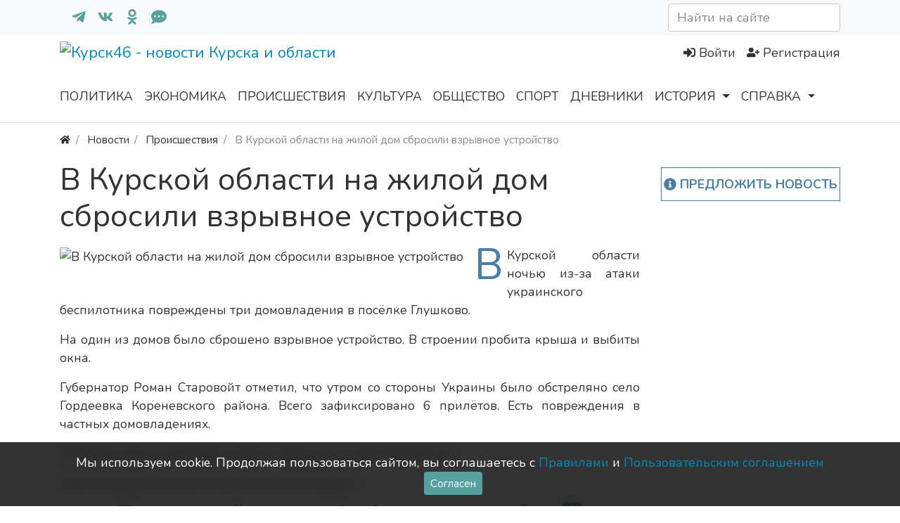

--- FILE ---
content_type: text/css
request_url: https://kursk46.com/templates/newkursk/css/wysiwyg/redactor/styles.css?601
body_size: 12772
content:
@charset "UTF-8";
@font-face{font-family:"RedactorFont";src:url([data-uri]) format("truetype"), url([data-uri]) format("woff");font-weight:normal;font-style:normal}.redactor_box{position:relative;overflow:visible;background:#ffffff;z-index:auto !important}.redactor_box iframe{display:block;margin:0;padding:0;border:1px solid #f8f9fa}.redactor_box textarea{z-index:auto !important;position:relative;display:block;overflow:auto;margin:0;padding:0;width:100%;outline:none;border:none;background-color:#222222;box-shadow:none;color:#f8f9fa;font-size:87.5%;resize:none}.redactor_box textarea:focus{outline:none;background-color:#222222;box-shadow:none;color:#f8f9fa}.redactor_box_fullscreen{z-index:9999 !important}#redactor_modal_overlay,#redactor_modal,.redactor_dropdown{z-index:1051 !important}#redactor_modal_overlay>*,#redactor_modal>*,.redactor_dropdown>*{-webkit-filter:blur(0) !important;-moz-filter:blur(0) !important;-ms-filter:blur(0) !important;-o-filter:blur(0) !important;filter:blur(0) !important}body .redactor_air{position:absolute;z-index:502}body .redactor_box_fullscreen{position:fixed;top:0;left:0;width:100%}.redactor-link-tooltip{position:absolute;z-index:49999;padding:0.25rem 0.5rem;line-height:1;display:inline-block;background-color:#000000;color:#ffffff}.redactor-link-tooltip,.redactor-link-tooltip a{font-size:0.9625rem}.redactor-link-tooltip a{color:#cccccc;margin:0 5px;text-decoration:none}.redactor-link-tooltip a:hover{color:#ffffff}#redactor-image-box img{width:100%}.redactor_editor{position:relative;overflow:auto;margin:0 !important;padding:0.375rem 0.75rem;outline:none;background:none;background:#ffffff;box-shadow:none !important;white-space:normal;border:1px solid #cccccc;box-sizing:border-box;word-break:break-word}.redactor_editor:focus{outline:none}.redactor_editor .redactor_placeholder{color:#cccccc !important;display:block !important}.redactor_editor>*:first-child{margin-top:0}.redactor_editor object,.redactor_editor embed,.redactor_editor video,.redactor_editor img{max-width:100%;width:auto}.redactor_editor video,.redactor_editor img{height:auto}.redactor_editor code{white-space:pre}.redactor_toolbar{position:relative;top:0;left:0;margin:0 !important;padding:0 !important;list-style:none !important;background:#ffffff;border:none;z-index:3}.redactor_toolbar:after{content:"";display:table;clear:both}.redactor_toolbar.redactor-toolbar-overflow{overflow-y:auto;height:29px;white-space:nowrap}.redactor_toolbar.redactor-toolbar-external{z-index:999;border:1px solid rgba(0, 0, 0, 0.1)}.redactor_toolbar li{vertical-align:top;display:inline-block;margin:0 !important;padding:0 !important;outline:none;list-style:none !important;box-sizing:content-box}.redactor_toolbar li a{display:block;color:#222222;text-align:center;padding:0.5625rem 0.75rem;outline:none;border:none;text-decoration:none;cursor:pointer;zoom:1;box-sizing:content-box}.redactor_toolbar li a:hover{outline:none;background-color:#56a1a0;color:#ffffff}.redactor_toolbar li a:hover i:before{color:#ffffff}body .redactor_air .redactor_toolbar{padding-right:2px !important}.redactor_toolbar li a:active,.redactor_toolbar li a.redactor_act{outline:none;background-color:#888888}.redactor_toolbar li a.redactor-btn-image{background-position:center center;background-repeat:no-repeat}.redactor_button_disabled{opacity:0.3}.redactor_button_disabled:hover{outline:none;background-color:transparent !important;cursor:default}.redactor_toolbar li a.fa-redactor-btn{display:inline-block;padding:9px 10px 8px 10px;line-height:1}.redactor_toolbar.redactor-toolbar-typewriter{box-shadow:none;background:rgba(240, 240, 240, 0.9)}.redactor_toolbar.redactor-toolbar-typewriter li a:hover{outline:none;background-color:#1f78d8;color:#ffffff}.redactor_toolbar.redactor-toolbar-typewriter li a:active,.redactor_toolbar.redactor-toolbar-typewriter li a.redactor_act{outline:none;background-color:#cccccc;color:#444}.re-icon{font-family:"RedactorFont";speak:none;font-style:normal;font-weight:normal;font-variant:normal;text-transform:none;line-height:1;-webkit-font-smoothing:antialiased;-moz-osx-font-smoothing:grayscale}.re-icon i:before{position:relative;font-size:14px}.re-video:before{content:""}.re-unorderedlist:before{content:""}.re-undo:before{content:""}.re-underline:before{content:""}.re-textdirection:before{content:""}.re-fontcolor:before{content:""}.re-table:before{content:""}.re-redo:before{content:""}.re-quote:before{content:""}.re-outdent:before{content:""}.re-orderedlist:before{content:""}.re-link:before{content:""}.re-horizontalrule:before{content:""}.re-italic:before{content:""}.re-indent:before{content:""}.re-image:before{content:""}.re-fullscreen:before{content:""}.re-normalscreen:before{content:""}.re-formatting:before{content:""}.re-fontsize:before{content:""}.re-fontfamily:before{content:""}.re-deleted:before{content:""}.re-html:before{content:""}.re-clips:before{content:""}.re-bold:before{content:""}.re-backcolor:before{content:""}.re-file:before{content:""}.re-alignright:before{content:""}.re-alignment:before,.re-alignleft:before{content:""}.re-alignjustify:before{content:""}.re-aligncenter:before{content:""}.re-gallery:before{content:""}.re-spoiler:before{content:""}.re-smiles:before{content:""}.re-location:before{content:""}.re-audio:before{content:""}.redactor_format_blockquote{padding-left:10px;color:#666 !important;font-style:italic}.redactor_format_pre{font-family:monospace, sans-serif}.redactor_format_h1,.redactor_format_h2,.redactor_format_h3,.redactor_format_h4,.redactor_format_h5{font-weight:bold}.redactor_format_h1{font-size:30px;line-height:36px}.redactor_format_h2{font-size:24px;line-height:36px}.redactor_format_h3{font-size:20px;line-height:30px}.redactor_format_h4{font-size:16px;line-height:26px}.redactor_format_h5{font-size:14px;line-height:23px}.redactor-toolbar-typewriter .redactor_dropdown .redactor_format_h1,.redactor-toolbar-typewriter .redactor_dropdown .redactor_format_h2,.redactor-toolbar-typewriter .redactor_dropdown .redactor_format_h3,.redactor-toolbar-typewriter .redactor_dropdown .redactor_format_h4,.redactor-toolbar-typewriter .redactor_dropdown .redactor_format_h5{font-size:1em;line-height:1.6em;text-transform:uppercase}.redactor-toolbar-typewriter .redactor_dropdown .redactor_format_h2{font-size:0.85em}.redactor_editor.redactor-editor-typewriter{background:#f5f5f5 !important;padding:25px 50px !important}.redactor_editor.redactor-editor-typewriter div,.redactor_editor.redactor-editor-typewriter p,.redactor_editor.redactor-editor-typewriter ul,.redactor_editor.redactor-editor-typewriter ol,.redactor_editor.redactor-editor-typewriter table,.redactor_editor.redactor-editor-typewriter dl,.redactor_editor.redactor-editor-typewriter blockquote,.redactor_editor.redactor-editor-typewriter pre,.redactor_editor.redactor-editor-typewriter h1,.redactor_editor.redactor-editor-typewriter h2,.redactor_editor.redactor-editor-typewriter h3,.redactor_editor.redactor-editor-typewriter h4,.redactor_editor.redactor-editor-typewriter h5,.redactor_editor.redactor-editor-typewriter h6{font-size:18px !important;line-height:1.5em !important;margin-bottom:1.5em !important}.redactor_editor.redactor-editor-typewriter h2{font-size:14px !important}.redactor_editor.redactor-editor-typewriter h1,.redactor_editor.redactor-editor-typewriter h2,.redactor_editor.redactor-editor-typewriter h3,.redactor_editor.redactor-editor-typewriter h4,.redactor_editor.redactor-editor-typewriter h5,.redactor_editor.redactor-editor-typewriter h6{text-transform:uppercase}.redactor_editor.redactor-editor-typewriter a{color:#000000 !important;text-decoration:underline !important}.redactor_editor.redactor_editor_wym{padding:10px 7px 0 7px !important;background:#f6f6f6 !important}.redactor_editor.redactor_editor_wym div,.redactor_editor.redactor_editor_wym p,.redactor_editor.redactor_editor_wym ul,.redactor_editor.redactor_editor_wym ol,.redactor_editor.redactor_editor_wym table,.redactor_editor.redactor_editor_wym dl,.redactor_editor.redactor_editor_wym pre,.redactor_editor.redactor_editor_wym h1,.redactor_editor.redactor_editor_wym h2,.redactor_editor.redactor_editor_wym h3,.redactor_editor.redactor_editor_wym h4,.redactor_editor.redactor_editor_wym h5,.redactor_editor.redactor_editor_wym h6,.redactor_editor.redactor_editor_wym blockquote{margin-top:0;margin-bottom:5px !important;padding:10px !important;border:1px solid #e4e4e4 !important;background-color:#ffffff !important;z-index:0}.redactor_editor.redactor_editor_wym blockquote:before{content:""}.redactor_editor.redactor_editor_wym img{position:relative;z-index:1}.redactor_editor.redactor_editor_wym div{border:1px dotted #aaa !important}.redactor_editor.redactor_editor_wym pre{border:2px dashed #e4e4e4 !important;background-color:#f8f8f8 !important}.redactor_editor.redactor_editor_wym ul,.redactor_editor.redactor_editor_wym ol{padding-left:2em !important}.redactor_editor.redactor_editor_wym ul li ul,.redactor_editor.redactor_editor_wym ol li ul,.redactor_editor.redactor_editor_wym ul li ol,.redactor_editor.redactor_editor_wym ol li ol{border:none !important}.redactor_dropdown{position:absolute;top:28px;left:0;width:200px;background-color:#ffffff;box-shadow:0 1px 5px #888888}.redactor_dropdown a{display:block;padding:0.5rem 0.5rem;color:#000000;text-decoration:none}.redactor_dropdown a:hover{background-color:#eeeeee;color:#151515 !important;text-decoration:none}.redactor-toolbar-typewriter .redactor_dropdown{background-color:#f5f5f5}.redactor_separator_drop{padding:0 !important;border-top:1px solid #888888;font-size:0;line-height:0}#redactor_modal_overlay{position:fixed;top:0;left:0;margin:auto;background-color:#000000 !important;opacity:0.5;width:100vw;height:100vh;background-color:#000000}#redactor_modal{position:fixed;top:50%;left:50%;padding:0;background:#ffffff;color:#000000;box-shadow:0 1px 10px rgba(0, 0, 0, 0.5)}@media (max-width:991.98px){#redactor_modal{max-width:100% !important;width:100% !important;margin-left:0 !important;left:0 !important}}#redactor_modal header{padding:1rem 1rem 0 1rem;font-size:1.65rem}#redactor_modal section{padding:1rem}#redactor_modal label{display:block !important;float:none !important;margin-top:0.5rem;position:relative}#redactor_modal footer:after{content:"";display:table;clear:both}#redactor_modal footer div{float:left}#redactor_modal_close{position:absolute;top:0;right:1rem;color:#888888;font-size:3.3rem;cursor:pointer;z-index:1}#redactor_modal_close:hover{color:#000000}.redactor_input,#redactor_modal textarea,#redactor_modal select,#redactor_modal input[type="text"],#redactor_modal input[type="password"],#redactor_modal input[type="email"]{z-index:2;display:block;width:100%;height:calc(1.5em + 0.75rem + 2px);padding:0.375rem 0.75rem;font-size:1.1rem;font-weight:400;line-height:1.5;color:#495057;background-color:#ffffff;background-clip:padding-box;border:1px solid #cccccc;border-radius:0.25rem;transition:border-color 0.15s ease-in-out, box-shadow 0.15s ease-in-out}@media (prefers-reduced-motion:reduce){.redactor_input,#redactor_modal textarea,#redactor_modal select,#redactor_modal input[type="text"],#redactor_modal input[type="password"],#redactor_modal input[type="email"]{transition:none}}.redactor_input::-ms-expand,#redactor_modal textarea::-ms-expand,#redactor_modal select::-ms-expand,#redactor_modal input[type="text"]::-ms-expand,#redactor_modal input[type="password"]::-ms-expand,#redactor_modal input[type="email"]::-ms-expand{background-color:transparent;border:0}.redactor_input:-moz-focusring,#redactor_modal textarea:-moz-focusring,#redactor_modal select:-moz-focusring,#redactor_modal input[type="text"]:-moz-focusring,#redactor_modal input[type="password"]:-moz-focusring,#redactor_modal input[type="email"]:-moz-focusring{color:transparent;text-shadow:0 0 0 #495057}.redactor_input:focus,#redactor_modal textarea:focus,#redactor_modal select:focus,#redactor_modal input[type="text"]:focus,#redactor_modal input[type="password"]:focus,#redactor_modal input[type="email"]:focus{color:#495057;background-color:#ffffff;border-color:#a7d0cf;outline:0;box-shadow:0 0 0 0.2rem rgba(86, 161, 160, 0.25)}.redactor_modal_box{overflow:auto;margin-bottom:10px;height:350px}#redactor_image_box{overflow:auto;height:270px}#redactor_image_box_select{display:block;margin-bottom:15px !important;width:200px}#redactor_image_box img{margin-right:10px;margin-bottom:10px;max-width:100px;cursor:pointer;border:1px solid #cccccc}#redactor_tabs{margin-bottom:1rem;display:flex;flex-wrap:wrap}#redactor_tabs a{text-decoration:none;display:block;border-radius:0.25rem;padding:0.25rem 0.75rem}#redactor_tabs a.redactor_tabs_act{color:#ffffff;background-color:#56a1a0}.redactor_modal_btn_hidden{display:none}#redactor_modal footer{display:flex}#redactor_modal footer button{position:relative;vertical-align:middle;width:100%;padding:0.375rem 0.75rem;margin:0;outline:none;border:none;color:#ffffff;background-color:#497fa4;text-align:center;text-decoration:none;font-size:1.1rem;font-weight:400;line-height:1.5;cursor:pointer}#redactor_modal footer button:hover{color:#ffffff;background-color:#3d6b8a}#redactor_modal footer button:focus,#redactor_modal footer button.focus{color:#ffffff;background-color:#3d6b8a}#redactor_modal footer button.redactor_modal_delete_btn{color:#ffffff;background-color:#f04124}#redactor_modal footer button.redactor_modal_delete_btn:hover{color:#ffffff;background-color:#df2d0f}#redactor_modal footer button.redactor_modal_delete_btn:focus,#redactor_modal footer button.redactor_modal_delete_btn.focus{color:#ffffff;background-color:#df2d0f}#redactor_modal footer button.redactor_modal_action_btn{color:#ffffff;background-color:#56a1a0}#redactor_modal footer button.redactor_modal_action_btn:hover{color:#ffffff;background-color:#498887}#redactor_modal footer button.redactor_modal_action_btn:focus,#redactor_modal footer button.redactor_modal_action_btn.focus{color:#ffffff;background-color:#498887}.redactor_droparea{position:relative;margin:auto;margin-bottom:1rem;width:100%}.redactor_droparea .redactor_dropareabox{position:relative;z-index:1;padding:3rem 0;width:100%;border:1px dashed #adb5bd;background:#ffffff;text-align:center}.redactor_droparea .redactor_dropareabox,.redactor_dropalternative,.empty_list{color:#333333}.empty_list{position:relative;padding:0.75rem 1.25rem;margin-bottom:1rem;border:1px solid transparent;border-radius:0.25rem;color:#2f6473;background-color:#def2f8;border-color:#d1edf6;display:block}.empty_list hr{border-top-color:#bce5f2}.empty_list .alert-link{color:#20454f}.redactor_dropareabox.hover{border-color:#fbe9cc;background:#e99002;color:#ffffff}.redactor_dropareabox.error{border-color:#fcd9d3;background:#f04124;color:#ffffff}.redactor_dropareabox.drop{border-color:#dbe5ed;background:#497fa4;color:#ffffff}.redactor_dropdown_box_smiles{width:360px}.redactor_dropdown_box_smiles img{cursor:pointer}#wall_add_form .redactor_box,#wall_add_form .redactor_toolbar,#comments_add_form .redactor_box,#comments_add_form .redactor_toolbar{background:transparent}#wall_add_form .redactor_box,#comments_add_form .redactor_box,#comments_edit_form .redactor_box{margin:0 0 1rem 0}#wall_add_form .button-preview,#comments_add_form .button-preview{display:none}#redactor-progress{position:fixed;top:0;left:0;width:100%;z-index:1000000;height:10px}#redactor-progress span{display:block;width:100%;height:100%;background-color:#3d58a8;background-image:-webkit-linear-gradient(45deg, rgba(255, 255, 255, 0.2) 25%, transparent 25%, transparent 50%, rgba(255, 255, 255, 0.2) 50%, rgba(255, 255, 255, 0.2) 75%, transparent 75%, transparent);background-image:-o-linear-gradient(45deg, rgba(255, 255, 255, 0.2) 25%, transparent 25%, transparent 50%, rgba(255, 255, 255, 0.2) 50%, rgba(255, 255, 255, 0.2) 75%, transparent 75%, transparent);background-image:linear-gradient(45deg, rgba(255, 255, 255, 0.2) 25%, transparent 25%, transparent 50%, rgba(255, 255, 255, 0.2) 50%, rgba(255, 255, 255, 0.2) 75%, transparent 75%, transparent);-webkit-animation:progress-bar-stripes 2s linear infinite;-o-animation:progress-bar-stripes 2s linear infinite;animation:progress-bar-stripes 2s linear infinite;background-size:40px 40px}@-webkit-keyframes progress-bar-stripes{from{background-position:40px 0}to{background-position:0 0}}@-o-keyframes progress-bar-stripes{from{background-position:40px 0}to{background-position:0 0}}@keyframes progress-bar-stripes{from{background-position:40px 0}to{background-position:0 0}}